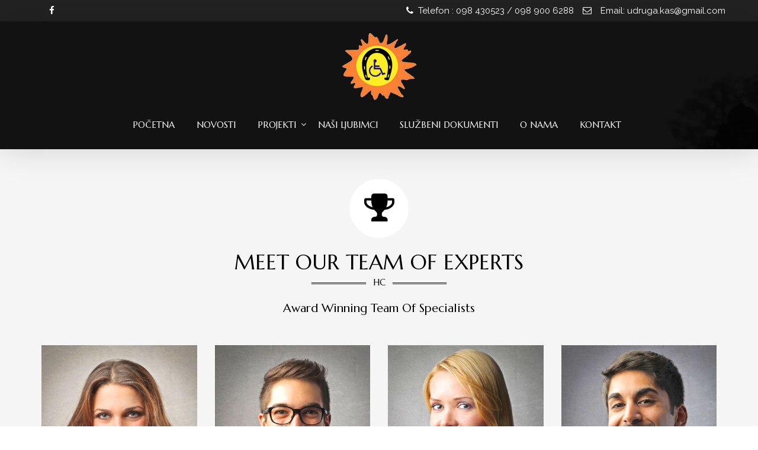

--- FILE ---
content_type: text/html; charset=UTF-8
request_url: https://www.kas-sisak.hr/about-us-3/
body_size: 13574
content:
<!DOCTYPE html>
<!--[if lt IE 7]>      <html class="no-js lt-ie9 lt-ie8 lt-ie7" lang="hr"> <![endif]-->
<!--[if IE 7]>         <html class="no-js lt-ie9 lt-ie8" lang="hr"> <![endif]-->
<!--[if IE 8]>         <html class="no-js lt-ie9" lang="hr"> <![endif]-->
<!--[if gt IE 8]><!--> <html class="no-js" lang="hr"> <!--<![endif]-->
<head>
<meta charset="UTF-8">
<meta name="viewport" content="width=device-width, initial-scale=1">
<meta http-equiv="X-UA-Compatible" content="IE=edge">
<title>Team &#8211; Udruga KAS Sisak</title>
<meta name='robots' content='max-image-preview:large' />
<link rel='dns-prefetch' href='//fonts.googleapis.com' />
<link rel='preconnect' href='https://fonts.gstatic.com' crossorigin />
<link rel="alternate" type="application/rss+xml" title="Udruga KAS Sisak &raquo; Kanal" href="https://www.kas-sisak.hr/feed/" />
<link rel="alternate" type="application/rss+xml" title="Udruga KAS Sisak &raquo; Kanal komentara" href="https://www.kas-sisak.hr/comments/feed/" />
<link rel="alternate" type="application/rss+xml" title="Udruga KAS Sisak &raquo; Team Kanal komentara" href="https://www.kas-sisak.hr/about-us-3/feed/" />
<link rel="alternate" title="oEmbed (JSON)" type="application/json+oembed" href="https://www.kas-sisak.hr/wp-json/oembed/1.0/embed?url=https%3A%2F%2Fwww.kas-sisak.hr%2Fabout-us-3%2F" />
<link rel="alternate" title="oEmbed (XML)" type="text/xml+oembed" href="https://www.kas-sisak.hr/wp-json/oembed/1.0/embed?url=https%3A%2F%2Fwww.kas-sisak.hr%2Fabout-us-3%2F&#038;format=xml" />
<style id='wp-img-auto-sizes-contain-inline-css' type='text/css'>
img:is([sizes=auto i],[sizes^="auto," i]){contain-intrinsic-size:3000px 1500px}
/*# sourceURL=wp-img-auto-sizes-contain-inline-css */
</style>
<style id='wp-emoji-styles-inline-css' type='text/css'>

	img.wp-smiley, img.emoji {
		display: inline !important;
		border: none !important;
		box-shadow: none !important;
		height: 1em !important;
		width: 1em !important;
		margin: 0 0.07em !important;
		vertical-align: -0.1em !important;
		background: none !important;
		padding: 0 !important;
	}
/*# sourceURL=wp-emoji-styles-inline-css */
</style>
<style id='wp-block-library-inline-css' type='text/css'>
:root{--wp-block-synced-color:#7a00df;--wp-block-synced-color--rgb:122,0,223;--wp-bound-block-color:var(--wp-block-synced-color);--wp-editor-canvas-background:#ddd;--wp-admin-theme-color:#007cba;--wp-admin-theme-color--rgb:0,124,186;--wp-admin-theme-color-darker-10:#006ba1;--wp-admin-theme-color-darker-10--rgb:0,107,160.5;--wp-admin-theme-color-darker-20:#005a87;--wp-admin-theme-color-darker-20--rgb:0,90,135;--wp-admin-border-width-focus:2px}@media (min-resolution:192dpi){:root{--wp-admin-border-width-focus:1.5px}}.wp-element-button{cursor:pointer}:root .has-very-light-gray-background-color{background-color:#eee}:root .has-very-dark-gray-background-color{background-color:#313131}:root .has-very-light-gray-color{color:#eee}:root .has-very-dark-gray-color{color:#313131}:root .has-vivid-green-cyan-to-vivid-cyan-blue-gradient-background{background:linear-gradient(135deg,#00d084,#0693e3)}:root .has-purple-crush-gradient-background{background:linear-gradient(135deg,#34e2e4,#4721fb 50%,#ab1dfe)}:root .has-hazy-dawn-gradient-background{background:linear-gradient(135deg,#faaca8,#dad0ec)}:root .has-subdued-olive-gradient-background{background:linear-gradient(135deg,#fafae1,#67a671)}:root .has-atomic-cream-gradient-background{background:linear-gradient(135deg,#fdd79a,#004a59)}:root .has-nightshade-gradient-background{background:linear-gradient(135deg,#330968,#31cdcf)}:root .has-midnight-gradient-background{background:linear-gradient(135deg,#020381,#2874fc)}:root{--wp--preset--font-size--normal:16px;--wp--preset--font-size--huge:42px}.has-regular-font-size{font-size:1em}.has-larger-font-size{font-size:2.625em}.has-normal-font-size{font-size:var(--wp--preset--font-size--normal)}.has-huge-font-size{font-size:var(--wp--preset--font-size--huge)}.has-text-align-center{text-align:center}.has-text-align-left{text-align:left}.has-text-align-right{text-align:right}.has-fit-text{white-space:nowrap!important}#end-resizable-editor-section{display:none}.aligncenter{clear:both}.items-justified-left{justify-content:flex-start}.items-justified-center{justify-content:center}.items-justified-right{justify-content:flex-end}.items-justified-space-between{justify-content:space-between}.screen-reader-text{border:0;clip-path:inset(50%);height:1px;margin:-1px;overflow:hidden;padding:0;position:absolute;width:1px;word-wrap:normal!important}.screen-reader-text:focus{background-color:#ddd;clip-path:none;color:#444;display:block;font-size:1em;height:auto;left:5px;line-height:normal;padding:15px 23px 14px;text-decoration:none;top:5px;width:auto;z-index:100000}html :where(.has-border-color){border-style:solid}html :where([style*=border-top-color]){border-top-style:solid}html :where([style*=border-right-color]){border-right-style:solid}html :where([style*=border-bottom-color]){border-bottom-style:solid}html :where([style*=border-left-color]){border-left-style:solid}html :where([style*=border-width]){border-style:solid}html :where([style*=border-top-width]){border-top-style:solid}html :where([style*=border-right-width]){border-right-style:solid}html :where([style*=border-bottom-width]){border-bottom-style:solid}html :where([style*=border-left-width]){border-left-style:solid}html :where(img[class*=wp-image-]){height:auto;max-width:100%}:where(figure){margin:0 0 1em}html :where(.is-position-sticky){--wp-admin--admin-bar--position-offset:var(--wp-admin--admin-bar--height,0px)}@media screen and (max-width:600px){html :where(.is-position-sticky){--wp-admin--admin-bar--position-offset:0px}}

/*# sourceURL=wp-block-library-inline-css */
</style><style id='global-styles-inline-css' type='text/css'>
:root{--wp--preset--aspect-ratio--square: 1;--wp--preset--aspect-ratio--4-3: 4/3;--wp--preset--aspect-ratio--3-4: 3/4;--wp--preset--aspect-ratio--3-2: 3/2;--wp--preset--aspect-ratio--2-3: 2/3;--wp--preset--aspect-ratio--16-9: 16/9;--wp--preset--aspect-ratio--9-16: 9/16;--wp--preset--color--black: #000000;--wp--preset--color--cyan-bluish-gray: #abb8c3;--wp--preset--color--white: #FFF;--wp--preset--color--pale-pink: #f78da7;--wp--preset--color--vivid-red: #cf2e2e;--wp--preset--color--luminous-vivid-orange: #ff6900;--wp--preset--color--luminous-vivid-amber: #fcb900;--wp--preset--color--light-green-cyan: #7bdcb5;--wp--preset--color--vivid-green-cyan: #00d084;--wp--preset--color--pale-cyan-blue: #8ed1fc;--wp--preset--color--vivid-cyan-blue: #0693e3;--wp--preset--color--vivid-purple: #9b51e0;--wp--preset--color--gold: #B89F5C;--wp--preset--color--dark-gray: #111;--wp--preset--color--light-gray: #767676;--wp--preset--gradient--vivid-cyan-blue-to-vivid-purple: linear-gradient(135deg,rgb(6,147,227) 0%,rgb(155,81,224) 100%);--wp--preset--gradient--light-green-cyan-to-vivid-green-cyan: linear-gradient(135deg,rgb(122,220,180) 0%,rgb(0,208,130) 100%);--wp--preset--gradient--luminous-vivid-amber-to-luminous-vivid-orange: linear-gradient(135deg,rgb(252,185,0) 0%,rgb(255,105,0) 100%);--wp--preset--gradient--luminous-vivid-orange-to-vivid-red: linear-gradient(135deg,rgb(255,105,0) 0%,rgb(207,46,46) 100%);--wp--preset--gradient--very-light-gray-to-cyan-bluish-gray: linear-gradient(135deg,rgb(238,238,238) 0%,rgb(169,184,195) 100%);--wp--preset--gradient--cool-to-warm-spectrum: linear-gradient(135deg,rgb(74,234,220) 0%,rgb(151,120,209) 20%,rgb(207,42,186) 40%,rgb(238,44,130) 60%,rgb(251,105,98) 80%,rgb(254,248,76) 100%);--wp--preset--gradient--blush-light-purple: linear-gradient(135deg,rgb(255,206,236) 0%,rgb(152,150,240) 100%);--wp--preset--gradient--blush-bordeaux: linear-gradient(135deg,rgb(254,205,165) 0%,rgb(254,45,45) 50%,rgb(107,0,62) 100%);--wp--preset--gradient--luminous-dusk: linear-gradient(135deg,rgb(255,203,112) 0%,rgb(199,81,192) 50%,rgb(65,88,208) 100%);--wp--preset--gradient--pale-ocean: linear-gradient(135deg,rgb(255,245,203) 0%,rgb(182,227,212) 50%,rgb(51,167,181) 100%);--wp--preset--gradient--electric-grass: linear-gradient(135deg,rgb(202,248,128) 0%,rgb(113,206,126) 100%);--wp--preset--gradient--midnight: linear-gradient(135deg,rgb(2,3,129) 0%,rgb(40,116,252) 100%);--wp--preset--font-size--small: 13px;--wp--preset--font-size--medium: 20px;--wp--preset--font-size--large: 36px;--wp--preset--font-size--x-large: 42px;--wp--preset--spacing--20: 0.44rem;--wp--preset--spacing--30: 0.67rem;--wp--preset--spacing--40: 1rem;--wp--preset--spacing--50: 1.5rem;--wp--preset--spacing--60: 2.25rem;--wp--preset--spacing--70: 3.38rem;--wp--preset--spacing--80: 5.06rem;--wp--preset--shadow--natural: 6px 6px 9px rgba(0, 0, 0, 0.2);--wp--preset--shadow--deep: 12px 12px 50px rgba(0, 0, 0, 0.4);--wp--preset--shadow--sharp: 6px 6px 0px rgba(0, 0, 0, 0.2);--wp--preset--shadow--outlined: 6px 6px 0px -3px rgb(255, 255, 255), 6px 6px rgb(0, 0, 0);--wp--preset--shadow--crisp: 6px 6px 0px rgb(0, 0, 0);}:where(.is-layout-flex){gap: 0.5em;}:where(.is-layout-grid){gap: 0.5em;}body .is-layout-flex{display: flex;}.is-layout-flex{flex-wrap: wrap;align-items: center;}.is-layout-flex > :is(*, div){margin: 0;}body .is-layout-grid{display: grid;}.is-layout-grid > :is(*, div){margin: 0;}:where(.wp-block-columns.is-layout-flex){gap: 2em;}:where(.wp-block-columns.is-layout-grid){gap: 2em;}:where(.wp-block-post-template.is-layout-flex){gap: 1.25em;}:where(.wp-block-post-template.is-layout-grid){gap: 1.25em;}.has-black-color{color: var(--wp--preset--color--black) !important;}.has-cyan-bluish-gray-color{color: var(--wp--preset--color--cyan-bluish-gray) !important;}.has-white-color{color: var(--wp--preset--color--white) !important;}.has-pale-pink-color{color: var(--wp--preset--color--pale-pink) !important;}.has-vivid-red-color{color: var(--wp--preset--color--vivid-red) !important;}.has-luminous-vivid-orange-color{color: var(--wp--preset--color--luminous-vivid-orange) !important;}.has-luminous-vivid-amber-color{color: var(--wp--preset--color--luminous-vivid-amber) !important;}.has-light-green-cyan-color{color: var(--wp--preset--color--light-green-cyan) !important;}.has-vivid-green-cyan-color{color: var(--wp--preset--color--vivid-green-cyan) !important;}.has-pale-cyan-blue-color{color: var(--wp--preset--color--pale-cyan-blue) !important;}.has-vivid-cyan-blue-color{color: var(--wp--preset--color--vivid-cyan-blue) !important;}.has-vivid-purple-color{color: var(--wp--preset--color--vivid-purple) !important;}.has-black-background-color{background-color: var(--wp--preset--color--black) !important;}.has-cyan-bluish-gray-background-color{background-color: var(--wp--preset--color--cyan-bluish-gray) !important;}.has-white-background-color{background-color: var(--wp--preset--color--white) !important;}.has-pale-pink-background-color{background-color: var(--wp--preset--color--pale-pink) !important;}.has-vivid-red-background-color{background-color: var(--wp--preset--color--vivid-red) !important;}.has-luminous-vivid-orange-background-color{background-color: var(--wp--preset--color--luminous-vivid-orange) !important;}.has-luminous-vivid-amber-background-color{background-color: var(--wp--preset--color--luminous-vivid-amber) !important;}.has-light-green-cyan-background-color{background-color: var(--wp--preset--color--light-green-cyan) !important;}.has-vivid-green-cyan-background-color{background-color: var(--wp--preset--color--vivid-green-cyan) !important;}.has-pale-cyan-blue-background-color{background-color: var(--wp--preset--color--pale-cyan-blue) !important;}.has-vivid-cyan-blue-background-color{background-color: var(--wp--preset--color--vivid-cyan-blue) !important;}.has-vivid-purple-background-color{background-color: var(--wp--preset--color--vivid-purple) !important;}.has-black-border-color{border-color: var(--wp--preset--color--black) !important;}.has-cyan-bluish-gray-border-color{border-color: var(--wp--preset--color--cyan-bluish-gray) !important;}.has-white-border-color{border-color: var(--wp--preset--color--white) !important;}.has-pale-pink-border-color{border-color: var(--wp--preset--color--pale-pink) !important;}.has-vivid-red-border-color{border-color: var(--wp--preset--color--vivid-red) !important;}.has-luminous-vivid-orange-border-color{border-color: var(--wp--preset--color--luminous-vivid-orange) !important;}.has-luminous-vivid-amber-border-color{border-color: var(--wp--preset--color--luminous-vivid-amber) !important;}.has-light-green-cyan-border-color{border-color: var(--wp--preset--color--light-green-cyan) !important;}.has-vivid-green-cyan-border-color{border-color: var(--wp--preset--color--vivid-green-cyan) !important;}.has-pale-cyan-blue-border-color{border-color: var(--wp--preset--color--pale-cyan-blue) !important;}.has-vivid-cyan-blue-border-color{border-color: var(--wp--preset--color--vivid-cyan-blue) !important;}.has-vivid-purple-border-color{border-color: var(--wp--preset--color--vivid-purple) !important;}.has-vivid-cyan-blue-to-vivid-purple-gradient-background{background: var(--wp--preset--gradient--vivid-cyan-blue-to-vivid-purple) !important;}.has-light-green-cyan-to-vivid-green-cyan-gradient-background{background: var(--wp--preset--gradient--light-green-cyan-to-vivid-green-cyan) !important;}.has-luminous-vivid-amber-to-luminous-vivid-orange-gradient-background{background: var(--wp--preset--gradient--luminous-vivid-amber-to-luminous-vivid-orange) !important;}.has-luminous-vivid-orange-to-vivid-red-gradient-background{background: var(--wp--preset--gradient--luminous-vivid-orange-to-vivid-red) !important;}.has-very-light-gray-to-cyan-bluish-gray-gradient-background{background: var(--wp--preset--gradient--very-light-gray-to-cyan-bluish-gray) !important;}.has-cool-to-warm-spectrum-gradient-background{background: var(--wp--preset--gradient--cool-to-warm-spectrum) !important;}.has-blush-light-purple-gradient-background{background: var(--wp--preset--gradient--blush-light-purple) !important;}.has-blush-bordeaux-gradient-background{background: var(--wp--preset--gradient--blush-bordeaux) !important;}.has-luminous-dusk-gradient-background{background: var(--wp--preset--gradient--luminous-dusk) !important;}.has-pale-ocean-gradient-background{background: var(--wp--preset--gradient--pale-ocean) !important;}.has-electric-grass-gradient-background{background: var(--wp--preset--gradient--electric-grass) !important;}.has-midnight-gradient-background{background: var(--wp--preset--gradient--midnight) !important;}.has-small-font-size{font-size: var(--wp--preset--font-size--small) !important;}.has-medium-font-size{font-size: var(--wp--preset--font-size--medium) !important;}.has-large-font-size{font-size: var(--wp--preset--font-size--large) !important;}.has-x-large-font-size{font-size: var(--wp--preset--font-size--x-large) !important;}
/*# sourceURL=global-styles-inline-css */
</style>

<style id='classic-theme-styles-inline-css' type='text/css'>
/*! This file is auto-generated */
.wp-block-button__link{color:#fff;background-color:#32373c;border-radius:9999px;box-shadow:none;text-decoration:none;padding:calc(.667em + 2px) calc(1.333em + 2px);font-size:1.125em}.wp-block-file__button{background:#32373c;color:#fff;text-decoration:none}
/*# sourceURL=/wp-includes/css/classic-themes.min.css */
</style>
<link rel='stylesheet' id='js_composer_front-css' href='https://www.kas-sisak.hr/wp-content/plugins/js_composer/assets/css/js_composer.min.css?ver=8.7' type='text/css' media='all' />
<link rel='stylesheet' id='horseclub_bootstrap-css' href='https://www.kas-sisak.hr/wp-content/themes/horseclub/assets/css/bootstrap.css' type='text/css' media='all' />
<link rel='stylesheet' id='horseclub_theme-css' href='https://www.kas-sisak.hr/wp-content/themes/horseclub/assets/css/horseclub.css?ver=1.0' type='text/css' media='all' />
<link rel='stylesheet' id='horsclub_child-css' href='https://www.kas-sisak.hr/wp-content/themes/horseclub-child/style.css' type='text/css' media='all' />
<link rel='stylesheet' id='horseclub_theme-custom-css' href='https://www.kas-sisak.hr/wp-content/themes/horseclub-child/custom-skin.css' type='text/css' media='all' />
<link rel="preload" as="style" href="https://fonts.googleapis.com/css?family=Marcellus:400%7CRaleway:400&#038;subset=latin&#038;display=swap&#038;ver=1698575654" /><link rel="stylesheet" href="https://fonts.googleapis.com/css?family=Marcellus:400%7CRaleway:400&#038;subset=latin&#038;display=swap&#038;ver=1698575654" media="print" onload="this.media='all'"><noscript><link rel="stylesheet" href="https://fonts.googleapis.com/css?family=Marcellus:400%7CRaleway:400&#038;subset=latin&#038;display=swap&#038;ver=1698575654" /></noscript><link rel='stylesheet' id='horseclub-style-css' href='https://www.kas-sisak.hr/wp-content/themes/horseclub-child/style.css?ver=6.9' type='text/css' media='all' />
<style id='horseclub-style-inline-css' type='text/css'>
#logo {margin-top:10px;}.topclass.topclass-shrink #logo #uplogo img {margin-top:12px;}#logo {padding-bottom:0px;}#logo {margin-left:0px;}.normal.light .topclass{background:rgba(0, 0, 0, 0.6) !important;}@media (min-width: 1025px) {.topclass{background-image:url(http://www.kas-sisak.hr/wp-content/uploads/2015/12/headhc.jpg) !important}}.sf-menu ul, #up_topbar #nav-main ul > li.up-megamenu > ul.sf-dropdown-menu, #up_topbar .widget_shopping_cart_content {background-color: !important;}#logo {margin-right:0px;}.topclass{background-color:#2A2A2A!important;}.normal .topclass.topclass-shrink {background:rgba(0, 0, 0, 0.8) !important;}.topbarmenu ul li.menu_icon a i {font-size:15px;}#nav-main, .search_menu, .shop_icon, .popup_menuo {margin-top:0px;}#nav-main ul.sf-menu li.current_page_item>a {color:#B89F5C !important;}.topclass-shrink #nav-main ul.sf-menu a {color: !important;}.topclass.topclass-shrink #nav-main, .topclass.topclass-shrink .shop_icon, .topclass.topclass-shrink .search_menu, .topclass.topclass-shrink .popup_menuo {margin-top:0px;}.top-bar-section {background:#222222;}.topbarmenu ul li {margin-right:17px;}ul.sf-dropdown-menu{margin-top:0px !important;}.megabg_2 ul {background-image:url(http://www.kas-sisak.hr/wp-content/uploads/2015/11/layouts2.jpg) !important; }.spinner,.spinner.sp_2>div,.cube1,.cube2,.spinner.sp_4>div{background-color:#222222;}.topbarmenu ul li {font-family:Marcellus;}.mobileclass {background:#222222    ;}.search_menu i,.shop_icon a, .search_menu i {color:#FFFFFF !important;}.nav-trigger-case .up-menu-icon i {color:#FFFFFF !important;}#toggle-menu span {background:#FFFFFF !important;} @media (max-width: 1025px) {#logo .up-logo {display: none;} #logo .retina-logo {display: block;}}h3,.text.space{letter-spacing: 2px;}
#tribe-events-content .tribe-events-calendar div[id*=tribe-events-event-] h3.tribe-events-month-event-title {
    font-family: inherit !important;}
    .up_latest_post_date{display: none}
    .postcommentscount{display: none}
    .more_post{display: none}
/*# sourceURL=horseclub-style-inline-css */
</style>
<script type="text/javascript" src="https://www.kas-sisak.hr/wp-includes/js/jquery/jquery.min.js?ver=3.7.1" id="jquery-core-js"></script>
<script type="text/javascript" src="https://www.kas-sisak.hr/wp-includes/js/jquery/jquery-migrate.min.js?ver=3.4.1" id="jquery-migrate-js"></script>
<script></script><link rel="https://api.w.org/" href="https://www.kas-sisak.hr/wp-json/" /><link rel="alternate" title="JSON" type="application/json" href="https://www.kas-sisak.hr/wp-json/wp/v2/pages/500" /><link rel="EditURI" type="application/rsd+xml" title="RSD" href="https://www.kas-sisak.hr/xmlrpc.php?rsd" />
<meta name="generator" content="WordPress 6.9" />
<link rel="canonical" href="https://www.kas-sisak.hr/about-us-3/" />
<link rel='shortlink' href='https://www.kas-sisak.hr/?p=500' />
<meta name="generator" content="Redux 4.5.10" /><meta name="cdp-version" content="1.5.0" /><meta name="generator" content="Powered by WPBakery Page Builder - drag and drop page builder for WordPress."/>
<meta name="generator" content="Powered by Slider Revolution 6.6.20 - responsive, Mobile-Friendly Slider Plugin for WordPress with comfortable drag and drop interface." />
<script>function setREVStartSize(e){
			//window.requestAnimationFrame(function() {
				window.RSIW = window.RSIW===undefined ? window.innerWidth : window.RSIW;
				window.RSIH = window.RSIH===undefined ? window.innerHeight : window.RSIH;
				try {
					var pw = document.getElementById(e.c).parentNode.offsetWidth,
						newh;
					pw = pw===0 || isNaN(pw) || (e.l=="fullwidth" || e.layout=="fullwidth") ? window.RSIW : pw;
					e.tabw = e.tabw===undefined ? 0 : parseInt(e.tabw);
					e.thumbw = e.thumbw===undefined ? 0 : parseInt(e.thumbw);
					e.tabh = e.tabh===undefined ? 0 : parseInt(e.tabh);
					e.thumbh = e.thumbh===undefined ? 0 : parseInt(e.thumbh);
					e.tabhide = e.tabhide===undefined ? 0 : parseInt(e.tabhide);
					e.thumbhide = e.thumbhide===undefined ? 0 : parseInt(e.thumbhide);
					e.mh = e.mh===undefined || e.mh=="" || e.mh==="auto" ? 0 : parseInt(e.mh,0);
					if(e.layout==="fullscreen" || e.l==="fullscreen")
						newh = Math.max(e.mh,window.RSIH);
					else{
						e.gw = Array.isArray(e.gw) ? e.gw : [e.gw];
						for (var i in e.rl) if (e.gw[i]===undefined || e.gw[i]===0) e.gw[i] = e.gw[i-1];
						e.gh = e.el===undefined || e.el==="" || (Array.isArray(e.el) && e.el.length==0)? e.gh : e.el;
						e.gh = Array.isArray(e.gh) ? e.gh : [e.gh];
						for (var i in e.rl) if (e.gh[i]===undefined || e.gh[i]===0) e.gh[i] = e.gh[i-1];
											
						var nl = new Array(e.rl.length),
							ix = 0,
							sl;
						e.tabw = e.tabhide>=pw ? 0 : e.tabw;
						e.thumbw = e.thumbhide>=pw ? 0 : e.thumbw;
						e.tabh = e.tabhide>=pw ? 0 : e.tabh;
						e.thumbh = e.thumbhide>=pw ? 0 : e.thumbh;
						for (var i in e.rl) nl[i] = e.rl[i]<window.RSIW ? 0 : e.rl[i];
						sl = nl[0];
						for (var i in nl) if (sl>nl[i] && nl[i]>0) { sl = nl[i]; ix=i;}
						var m = pw>(e.gw[ix]+e.tabw+e.thumbw) ? 1 : (pw-(e.tabw+e.thumbw)) / (e.gw[ix]);
						newh =  (e.gh[ix] * m) + (e.tabh + e.thumbh);
					}
					var el = document.getElementById(e.c);
					if (el!==null && el) el.style.height = newh+"px";
					el = document.getElementById(e.c+"_wrapper");
					if (el!==null && el) {
						el.style.height = newh+"px";
						el.style.display = "block";
					}
				} catch(e){
					console.log("Failure at Presize of Slider:" + e)
				}
			//});
		  };</script>
<style id="horseclub_usefulpi-dynamic-css" title="dynamic-css" class="redux-options-output">header #logo a.brand,.logofont{font-family:Marcellus;line-height:40px;font-weight:400;font-style:normal;font-size:32px;}h1{font-family:Marcellus;line-height:50px;font-weight:400;font-style:normal;color:#000000;font-size:40px;}h2{font-family:Marcellus;line-height:43px;font-weight:400;font-style:normal;color:#000000;font-size:35px;}h3{font-family:Marcellus;line-height:30px;font-weight:400;font-style:normal;color:#000000;font-size:20px;}h4{font-family:Marcellus;line-height:25px;font-weight:400;font-style:normal;color:#000000;font-size:20px;}h5{font-family:Marcellus;line-height:24px;font-weight:400;font-style:normal;color:#000000;font-size:17px;}h6{font-family:Marcellus;line-height:20px;font-weight:400;font-style:normal;font-size:15px;}body{font-family:Raleway;line-height:24px;font-weight:400;font-style:normal;color:#000000;font-size:15px;}#nav-main ul.sf-menu a{font-family:Marcellus;font-weight:400;font-style:normal;color:#ffffff;font-size:15px;}.nav-inner .up-mobnav, .up-mobile-nav .nav-inner li a,.nav-trigger-case{font-family:Marcellus;line-height:20px;font-weight:400;font-style:normal;font-size:16px;}</style><style type="text/css" data-type="vc_shortcodes-custom-css">.vc_custom_1447148184636{padding-top: 40px !important;padding-bottom: 50px !important;background-color: #f5f5f5 !important;}.vc_custom_1448527024535{background-color: #f5f5f5 !important;}.vc_custom_1447147951845{padding-top: 40px !important;padding-bottom: 40px !important;background-color: #f5f5f5 !important;}.vc_custom_1448527168951{padding-top: 40px !important;padding-bottom: 80px !important;}.vc_custom_1448527518880{padding-top: 40px !important;background-color: #f5f5f5 !important;}.vc_custom_1448527531566{padding-bottom: 40px !important;background-color: #f5f5f5 !important;}.vc_custom_1448526965827{padding-bottom: 10px !important;}.vc_custom_1448526977499{padding-top: 20px !important;}.vc_custom_1448527404227{padding-top: 20px !important;padding-bottom: 15px !important;}.vc_custom_1414408900346{padding-bottom: 20px !important;}.vc_custom_1410173560834{padding-bottom: 20px !important;}.vc_custom_1410174626338{padding-bottom: 40px !important;}.vc_custom_1448527416187{padding-top: 20px !important;padding-bottom: 15px !important;}.vc_custom_1414408921267{padding-bottom: 20px !important;}.vc_custom_1410173783559{padding-bottom: 20px !important;}.vc_custom_1410174666221{padding-bottom: 40px !important;}.vc_custom_1448527423248{padding-top: 20px !important;padding-bottom: 15px !important;}.vc_custom_1448526740420{padding-bottom: 20px !important;}.vc_custom_1410173805233{padding-bottom: 20px !important;}.vc_custom_1410174673610{padding-bottom: 40px !important;}.vc_custom_1448527430482{padding-top: 20px !important;padding-bottom: 15px !important;}.vc_custom_1448526754834{padding-bottom: 20px !important;}.vc_custom_1410173560834{padding-bottom: 20px !important;}.vc_custom_1410174679841{padding-bottom: 40px !important;}.vc_custom_1448527437525{padding-top: 20px !important;padding-bottom: 10px !important;}.vc_custom_1448526769587{padding-bottom: 20px !important;}.vc_custom_1410173560834{padding-bottom: 20px !important;}.vc_custom_1410174607255{padding-bottom: 40px !important;}.vc_custom_1448527444858{padding-top: 20px !important;padding-bottom: 10px !important;}.vc_custom_1448526784372{padding-bottom: 20px !important;}.vc_custom_1410173783559{padding-bottom: 20px !important;}.vc_custom_1410174687872{padding-bottom: 40px !important;}.vc_custom_1448527451644{padding-top: 20px !important;padding-bottom: 10px !important;}.vc_custom_1448526800660{padding-bottom: 20px !important;}.vc_custom_1410173805233{padding-bottom: 20px !important;}.vc_custom_1410174693666{padding-bottom: 40px !important;}.vc_custom_1448527457524{padding-top: 20px !important;padding-bottom: 10px !important;}.vc_custom_1448526817667{padding-bottom: 20px !important;}.vc_custom_1410173783559{padding-bottom: 20px !important;}.vc_custom_1410174693666{padding-bottom: 40px !important;}.vc_custom_1448527274001{background-color: #f5f5f5 !important;}.vc_custom_1448527180971{padding-bottom: 50px !important;}.vc_custom_1448547047431{padding-top: 10px !important;}.vc_custom_1448527055000{padding-bottom: 20px !important;}.vc_custom_1448527120374{padding-top: 20px !important;padding-bottom: 20px !important;}</style><noscript><style> .wpb_animate_when_almost_visible { opacity: 1; }</style></noscript><link rel='stylesheet' id='vc_tta_style-css' href='https://www.kas-sisak.hr/wp-content/plugins/js_composer/assets/css/js_composer_tta.min.css?ver=8.7' type='text/css' media='all' />
<link rel='stylesheet' id='rs-plugin-settings-css' href='https://www.kas-sisak.hr/wp-content/plugins/revslider/public/assets/css/rs6.css?ver=6.6.20' type='text/css' media='all' />
<style id='rs-plugin-settings-inline-css' type='text/css'>
#rs-demo-id {}
/*# sourceURL=rs-plugin-settings-inline-css */
</style>
</head><body class="wp-singular page-template page-template-page-fullwidth page-template-page-fullwidth-php page page-id-500 wp-theme-horseclub wp-child-theme-horseclub-child wide  about-us-3 wpb-js-composer js-comp-ver-8.7 vc_responsive">
		
<div id="loader" class="white_pre">
  <div id="up_status"> 
  <div class="preloader-img">
     </div>
  
	  
	 
				 <div class="preloader-up">
            <div class="spinner sp_2">
      <div class="rect1"></div>
  <div class="rect2"></div>
  <div class="rect3"></div>
  <div class="rect4"></div>
  <div class="rect5"></div>
            </div>
        </div> 
	   

 	

 	  

  </div>
</div>
<div id="wrapper" class="container">
 
   
 
 <!-- Search Nav Form -->
 <header class="normal  dark">

    <div class="top-bar-section">
 <div class="container tbs"> 
<div class="col-md-6 top_bar_left"> 
        <span class="shortcode_icon " ><a href="https://www.facebook.com/Udrugakassisak"  style="color:#fff;font-size:15px;"><i class="fa fa-facebook"></i></a></span>    	</div>
<div class="col-md-6 top_bar_right"> 
        <span style="color: #fff;"><i class="fa fa-phone fa-fw" aria-hidden="true"></i><span style="color: #ffffff;"> Telefon : 098 430523 / 098 900 6288</span><span class="shortcode_icon " ><a href="mailto:udruga.kas@gmail.com"  style="color:#FFFFFF;font-size:;"><i class="fa fa-envelope-o fa-fw"></i></a></span><span style="color: #ffffff;">Email: udruga.kas@gmail.com </span></span>    	</div>
</div>
</div><!-- Top Bar end -->	
 	

 	
     <div id="up_topbar" class="topclass  enable_sticky">

	

 <div class="container">
 <div class="row">
 <div class="col-md-12 topnav-left centar">
 <div class="topbarmenu clearfix">
 <div id="logo" class="logocase">
 <a class="brand logofont" href="https://www.kas-sisak.hr/">
  <div id="uplogo">
 <img src="http://www.kas-sisak.hr/wp-content/uploads/2021/02/logo-kas-mali.png" alt="Udruga KAS Sisak" class="up-logo " />

    <img src="http://www.kas-sisak.hr/wp-content/uploads/2021/02/logo-kas-retina.png" class="retina-logo" alt="Udruga KAS Sisak" />  </div>
  </a>                      
 </div> <!-- logo span end -->
 </div>
 </div>
 <!-- topnav left center end -->
 <div class="navcenter">
 	
   <div class="topnav-right">
 <div class="topbarmenu clearfix">
 <nav id="nav-main" class="clearfix" role="navigation">
 <div class="menu-main-menu-container"><ul id="menu-main-menu" class="sf-menu"><li id="menu-item-5104" class="menu-item menu-item-type-post_type menu-item-object-page menu-item-home menu-item-5104"><a title="Početna" href="https://www.kas-sisak.hr/">Početna</a></li>
<li id="menu-item-5689" class="menu-item menu-item-type-post_type menu-item-object-page menu-item-5689"><a title="Novosti" href="https://www.kas-sisak.hr/novosti/">Novosti</a></li>
<li id="menu-item-5154" class="menu-item menu-item-type-custom menu-item-object-custom menu-item-has-children menu-item-5154 sf-dropdown"><a title="Projekti" href="#" class="dropdown-toggle" aria-haspopup="false">Projekti</a>
<ul role="menu" class=" sf-dropdown-menu">
	<li id="menu-item-6447" class="menu-item menu-item-type-post_type menu-item-object-page menu-item-6447"><a title="Zaželi u KAS-u" href="https://www.kas-sisak.hr/zazeli-u-kas-u-2/">Zaželi u KAS-u</a></li>
	<li id="menu-item-6450" class="menu-item menu-item-type-post_type menu-item-object-page menu-item-6450"><a title="Zajedno u KAS-u" href="https://www.kas-sisak.hr/zajedno-u-kas-u-2/">Zajedno u KAS-u</a></li>
	<li id="menu-item-6455" class="menu-item menu-item-type-post_type menu-item-object-page menu-item-6455"><a title="Institucionalna podrška za stabilizaciju i razvoj Udruge" href="https://www.kas-sisak.hr/sportske-aktivnosti-mladih-u-kas-u-2/">Institucionalna podrška za stabilizaciju i razvoj Udruge</a></li>
	<li id="menu-item-6460" class="menu-item menu-item-type-post_type menu-item-object-page menu-item-6460"><a title="RTL pomaže djeci" href="https://www.kas-sisak.hr/drustveno-koristan-rad-za-opce-dobro-2/">RTL pomaže djeci</a></li>
	<li id="menu-item-6444" class="menu-item menu-item-type-custom menu-item-object-custom menu-item-has-children menu-item-6444 sf-dropdown"><a title="ARHIVA" href="#">ARHIVA</a>
	<ul role="menu" class=" sf-dropdown-menu">
		<li id="menu-item-6157" class="menu-item menu-item-type-post_type menu-item-object-page menu-item-6157"><a title="KASOM U BUDUĆNOST" href="https://www.kas-sisak.hr/kasom-u-buducnost/">KASOM U BUDUĆNOST</a></li>
		<li id="menu-item-5655" class="menu-item menu-item-type-post_type menu-item-object-page menu-item-5655"><a title="Ispunjen život" href="https://www.kas-sisak.hr/ispunjen-zivot/">Ispunjen život</a></li>
		<li id="menu-item-5654" class="menu-item menu-item-type-post_type menu-item-object-page menu-item-5654"><a title="Godine nisu važne" href="https://www.kas-sisak.hr/godine-nisu-vazne/">Godine nisu važne</a></li>
		<li id="menu-item-5869" class="menu-item menu-item-type-post_type menu-item-object-page menu-item-5869"><a title="Zaželi u KAS-u" href="https://www.kas-sisak.hr/zazeli-u-kas-u/">Zaželi u KAS-u</a></li>
		<li id="menu-item-5868" class="menu-item menu-item-type-post_type menu-item-object-page menu-item-5868"><a title="Zajedno u KAS-u" href="https://www.kas-sisak.hr/zajedno-u-kas-u/">Zajedno u KAS-u</a></li>
		<li id="menu-item-5867" class="menu-item menu-item-type-post_type menu-item-object-page menu-item-5867"><a title="Psihološka pomoć roditeljima u prevladavanju stresa uzrokovanog potresom" href="https://www.kas-sisak.hr/psiholoska-pomoc-roditeljima-u-prevladavanju-stresa-uzrokovanog-potresom/">Psihološka pomoć roditeljima u prevladavanju stresa uzrokovanog potresom</a></li>
		<li id="menu-item-6073" class="menu-item menu-item-type-post_type menu-item-object-page menu-item-6073"><a title="Sportske aktivnosti mladih u KAS-u" href="https://www.kas-sisak.hr/sportske-aktivnosti-mladih-u-kas-u/">Sportske aktivnosti mladih u KAS-u</a></li>
		<li id="menu-item-5865" class="menu-item menu-item-type-post_type menu-item-object-page menu-item-5865"><a title="Program javnih radova" href="https://www.kas-sisak.hr/program-javnih-radova/">Program javnih radova</a></li>
		<li id="menu-item-5864" class="menu-item menu-item-type-post_type menu-item-object-page menu-item-5864"><a title="Zavod za vještačenje" href="https://www.kas-sisak.hr/zavod-za-vjestacenje/">Zavod za vještačenje</a></li>
		<li id="menu-item-5866" class="menu-item menu-item-type-post_type menu-item-object-page menu-item-5866"><a title="Društveno koristan rad za opće dobro" href="https://www.kas-sisak.hr/drustveno-koristan-rad-za-opce-dobro/">Društveno koristan rad za opće dobro</a></li>
		<li id="menu-item-5863" class="menu-item menu-item-type-post_type menu-item-object-page menu-item-5863"><a title="Sanacija prostora Udruge KAS" href="https://www.kas-sisak.hr/sanacija-prostora-udruge-kas/">Sanacija prostora Udruge KAS</a></li>
	</ul>
</li>
</ul>
</li>
<li id="menu-item-6562" class="menu-item menu-item-type-post_type menu-item-object-page menu-item-6562"><a title="Naši ljubimci" href="https://www.kas-sisak.hr/nasi-ljubimci/">Naši ljubimci</a></li>
<li id="menu-item-6470" class="menu-item menu-item-type-post_type menu-item-object-page menu-item-6470"><a title="Službeni dokumenti" href="https://www.kas-sisak.hr/sluzbeni-dokumenti/">Službeni dokumenti</a></li>
<li id="menu-item-5750" class="menu-item menu-item-type-post_type menu-item-object-page menu-item-5750"><a title="O nama" href="https://www.kas-sisak.hr/o-nama/">O nama</a></li>
<li id="menu-item-5727" class="menu-item menu-item-type-post_type menu-item-object-page menu-item-5727"><a title="Kontakt" href="https://www.kas-sisak.hr/kontakt/">Kontakt</a></li>
</ul></div> </nav> 
 </div>
 </div>
 </div>
 <!-- topnav-right -->
 </div> 
 <!-- Close Row --> 
 </div> 
 <!-- Close Container -->
 </div>	 	 
	 <!-- end Logo Centar -->  <div class="container_mob"> 
  <div id="mobile-up-trigger" class="nav-trigger">
 <a class="nav-trigger-case mobileclass collapsed" data-toggle="collapse" data-target=".up-nav-collapse">
 <div class="up-menu-icon"><i class="fa fa-bars"></i></div>
 </a> 
 </div>
 <div id="up-mobile-nav" class="up-mobile-nav"> 
 <div class="nav-inner mobileclass"> 
 <div class="up-nav-collapse"> 
 <div class="menu-main-menu-container"><ul id="menu-main-menu-1" class="up-mobnav"><li class="menu-item menu-item-type-post_type menu-item-object-page menu-item-home menu-item-5104"><a title="Početna" href="https://www.kas-sisak.hr/">Početna</a></li>
<li class="menu-item menu-item-type-post_type menu-item-object-page menu-item-5689"><a title="Novosti" href="https://www.kas-sisak.hr/novosti/">Novosti</a></li>
<li class="menu-item menu-item-type-custom menu-item-object-custom menu-item-has-children menu-item-5154 sf-dropdown"><a title="Projekti" href="#" class="dropdown-toggle" aria-haspopup="false">Projekti</a>
<ul role="menu" class=" sf-dropdown-menu">
	<li class="menu-item menu-item-type-post_type menu-item-object-page menu-item-6447"><a title="Zaželi u KAS-u" href="https://www.kas-sisak.hr/zazeli-u-kas-u-2/">Zaželi u KAS-u</a></li>
	<li class="menu-item menu-item-type-post_type menu-item-object-page menu-item-6450"><a title="Zajedno u KAS-u" href="https://www.kas-sisak.hr/zajedno-u-kas-u-2/">Zajedno u KAS-u</a></li>
	<li class="menu-item menu-item-type-post_type menu-item-object-page menu-item-6455"><a title="Institucionalna podrška za stabilizaciju i razvoj Udruge" href="https://www.kas-sisak.hr/sportske-aktivnosti-mladih-u-kas-u-2/">Institucionalna podrška za stabilizaciju i razvoj Udruge</a></li>
	<li class="menu-item menu-item-type-post_type menu-item-object-page menu-item-6460"><a title="RTL pomaže djeci" href="https://www.kas-sisak.hr/drustveno-koristan-rad-za-opce-dobro-2/">RTL pomaže djeci</a></li>
	<li class="menu-item menu-item-type-custom menu-item-object-custom menu-item-has-children menu-item-6444 sf-dropdown"><a title="ARHIVA" href="#">ARHIVA</a>
	<ul role="menu" class=" sf-dropdown-menu">
		<li class="menu-item menu-item-type-post_type menu-item-object-page menu-item-6157"><a title="KASOM U BUDUĆNOST" href="https://www.kas-sisak.hr/kasom-u-buducnost/">KASOM U BUDUĆNOST</a></li>
		<li class="menu-item menu-item-type-post_type menu-item-object-page menu-item-5655"><a title="Ispunjen život" href="https://www.kas-sisak.hr/ispunjen-zivot/">Ispunjen život</a></li>
		<li class="menu-item menu-item-type-post_type menu-item-object-page menu-item-5654"><a title="Godine nisu važne" href="https://www.kas-sisak.hr/godine-nisu-vazne/">Godine nisu važne</a></li>
		<li class="menu-item menu-item-type-post_type menu-item-object-page menu-item-5869"><a title="Zaželi u KAS-u" href="https://www.kas-sisak.hr/zazeli-u-kas-u/">Zaželi u KAS-u</a></li>
		<li class="menu-item menu-item-type-post_type menu-item-object-page menu-item-5868"><a title="Zajedno u KAS-u" href="https://www.kas-sisak.hr/zajedno-u-kas-u/">Zajedno u KAS-u</a></li>
		<li class="menu-item menu-item-type-post_type menu-item-object-page menu-item-5867"><a title="Psihološka pomoć roditeljima u prevladavanju stresa uzrokovanog potresom" href="https://www.kas-sisak.hr/psiholoska-pomoc-roditeljima-u-prevladavanju-stresa-uzrokovanog-potresom/">Psihološka pomoć roditeljima u prevladavanju stresa uzrokovanog potresom</a></li>
		<li class="menu-item menu-item-type-post_type menu-item-object-page menu-item-6073"><a title="Sportske aktivnosti mladih u KAS-u" href="https://www.kas-sisak.hr/sportske-aktivnosti-mladih-u-kas-u/">Sportske aktivnosti mladih u KAS-u</a></li>
		<li class="menu-item menu-item-type-post_type menu-item-object-page menu-item-5865"><a title="Program javnih radova" href="https://www.kas-sisak.hr/program-javnih-radova/">Program javnih radova</a></li>
		<li class="menu-item menu-item-type-post_type menu-item-object-page menu-item-5864"><a title="Zavod za vještačenje" href="https://www.kas-sisak.hr/zavod-za-vjestacenje/">Zavod za vještačenje</a></li>
		<li class="menu-item menu-item-type-post_type menu-item-object-page menu-item-5866"><a title="Društveno koristan rad za opće dobro" href="https://www.kas-sisak.hr/drustveno-koristan-rad-za-opce-dobro/">Društveno koristan rad za opće dobro</a></li>
		<li class="menu-item menu-item-type-post_type menu-item-object-page menu-item-5863"><a title="Sanacija prostora Udruge KAS" href="https://www.kas-sisak.hr/sanacija-prostora-udruge-kas/">Sanacija prostora Udruge KAS</a></li>
	</ul>
</li>
</ul>
</li>
<li class="menu-item menu-item-type-post_type menu-item-object-page menu-item-6562"><a title="Naši ljubimci" href="https://www.kas-sisak.hr/nasi-ljubimci/">Naši ljubimci</a></li>
<li class="menu-item menu-item-type-post_type menu-item-object-page menu-item-6470"><a title="Službeni dokumenti" href="https://www.kas-sisak.hr/sluzbeni-dokumenti/">Službeni dokumenti</a></li>
<li class="menu-item menu-item-type-post_type menu-item-object-page menu-item-5750"><a title="O nama" href="https://www.kas-sisak.hr/o-nama/">O nama</a></li>
<li class="menu-item menu-item-type-post_type menu-item-object-page menu-item-5727"><a title="Kontakt" href="https://www.kas-sisak.hr/kontakt/">Kontakt</a></li>
</ul></div> </div> 
 </div> 
 </div> 
  </div> 
 <!--  Mob menu end -->
 </header> 
  
		
<div class="wrap maincontent " role="document">
         <div class="wpb-content-wrapper"><div class="vc_row wpb_row vc_row-fluid vc_custom_1447148184636   "><div class="vc_container"><div class="wpb_column vc_column_container vc_col-sm-12"><div class="vc_column-inner"><div class="wpb_wrapper"><div class="ic-inner small  "><a href="#" target=""><div class="circle-text "  style='color:#000000;background: #ffffff;border-color: #ffffff;'><i class="fa fa fa-trophy "></i></div></a></div>
	<div class="wpb_text_column wpb_content_element vc_custom_1448526965827" >
		<div class="wpb_wrapper">
			<h2 style="text-align: center;">MEET OUR TEAM OF EXPERTS</h2>

		</div>
	</div>
<div class="vc_separator wpb_content_element vc_separator_align_center vc_sep_width_20 vc_sep_double vc_sep_pos_align_center vc_sep_color_black wpb_content_element vc_separator-has-text" ><span class="vc_sep_holder vc_sep_holder_l"><span class="vc_sep_line"></span></span><h4>HC</h4><span class="vc_sep_holder vc_sep_holder_r"><span class="vc_sep_line"></span></span>
</div>
	<div class="wpb_text_column wpb_content_element vc_custom_1448526977499" >
		<div class="wpb_wrapper">
			<h4 style="text-align: center;">Award Winning Team Of Specialists</h4>

		</div>
	</div>
</div></div></div></div></div><div  class="vc_row wpb_row vc_row-fluid vc_custom_1448527024535   "><div class="vc_container"><div class="wpb_column vc_column_container vc_col-sm-3"><div class="vc_column-inner"><div class="wpb_wrapper">
	<div class="wpb_single_image wpb_content_element vc_align_center">
		<div class="wpb_wrapper">
			
			<div class="vc_single_image-wrapper   vc_box_border_grey"><img fetchpriority="high" decoding="async" width="400" height="400" src="https://www.kas-sisak.hr/wp-content/uploads/2014/08/us-3.jpg" class="vc_single_image-img attachment-large" alt="" title="us-3" srcset="https://www.kas-sisak.hr/wp-content/uploads/2014/08/us-3.jpg 400w, https://www.kas-sisak.hr/wp-content/uploads/2014/08/us-3-300x300.jpg 300w, https://www.kas-sisak.hr/wp-content/uploads/2014/08/us-3-150x150.jpg 150w, https://www.kas-sisak.hr/wp-content/uploads/2014/08/us-3-200x200.jpg 200w" sizes="(max-width: 400px) 100vw, 400px" /></div>
		</div>
	</div>

	<div class="wpb_text_column wpb_content_element vc_custom_1448527404227" >
		<div class="wpb_wrapper">
			<h4 style="text-align: center;">Lauren Dilorma</h4>

		</div>
	</div>

	<div class="wpb_text_column wpb_content_element vc_custom_1414408900346" >
		<div class="wpb_wrapper">
			<h5 style="text-align: center;">CEO &amp; Co-founder</h5>

		</div>
	</div>

	<div class="wpb_text_column wpb_content_element vc_custom_1410173560834" >
		<div class="wpb_wrapper">
			<p style="text-align: center;">I am text block. Click edit button to change this text. Lorem ipsum dolor sit amet, consectetur adipiscing elit. Ut elit tellus, luctus nec ullamcorper mattis, pulvinar dapibus leo.</p>

		</div>
	</div>

	<div class="wpb_text_column wpb_content_element vc_custom_1410174626338" >
		<div class="wpb_wrapper">
			<p style="text-align: center;"><span class="shortcode_icon " ><a href="#"  style="color:#515a5b;font-size:20px;"><i class="fa fa-facebook"></i></a></span> <span class="shortcode_icon " ><a href="#"  style="color:#515a5b;font-size:20px;"><i class="fa fa-twitter"></i></a></span> <span class="shortcode_icon " ><a href="#"  style="color:#515a5b;font-size:20px;"><i class="fa fa-linkedin"></i></a></span> <span class="shortcode_icon " ><a href="#"  style="color:#515a5b;font-size:20px;"><i class="fa fa-pinterest"></i></a></span> <span class="shortcode_icon " ><a href="#"  style="color:#515a5b;font-size:20px;"><i class="fa fa-flickr"></i></a></span></p>

		</div>
	</div>
</div></div></div><div class="wpb_column vc_column_container vc_col-sm-3"><div class="vc_column-inner"><div class="wpb_wrapper">
	<div class="wpb_single_image wpb_content_element vc_align_center">
		<div class="wpb_wrapper">
			
			<div class="vc_single_image-wrapper   vc_box_border_grey"><img decoding="async" width="400" height="400" src="https://www.kas-sisak.hr/wp-content/uploads/2014/08/us-2.jpg" class="vc_single_image-img attachment-large" alt="" title="us-2" srcset="https://www.kas-sisak.hr/wp-content/uploads/2014/08/us-2.jpg 400w, https://www.kas-sisak.hr/wp-content/uploads/2014/08/us-2-300x300.jpg 300w, https://www.kas-sisak.hr/wp-content/uploads/2014/08/us-2-150x150.jpg 150w, https://www.kas-sisak.hr/wp-content/uploads/2014/08/us-2-200x200.jpg 200w" sizes="(max-width: 400px) 100vw, 400px" /></div>
		</div>
	</div>

	<div class="wpb_text_column wpb_content_element vc_custom_1448527416187" >
		<div class="wpb_wrapper">
			<h4 style="text-align: center;">Goren Max</h4>

		</div>
	</div>

	<div class="wpb_text_column wpb_content_element vc_custom_1414408921267" >
		<div class="wpb_wrapper">
			<h5 style="text-align: center;">Head of HR</h5>

		</div>
	</div>

	<div class="wpb_text_column wpb_content_element vc_custom_1410173783559" >
		<div class="wpb_wrapper">
			<p style="text-align: center;">Nam sit amet odio eu mauris nare dapibus. Morbi pellent lorem ipsum dolor esque to vehicula nisiam felisios. Ut elit tellus, luctus nec ullamcorper mattis, pulvinar dapibus leo.</p>

		</div>
	</div>

	<div class="wpb_text_column wpb_content_element vc_custom_1410174666221" >
		<div class="wpb_wrapper">
			<p style="text-align: center;"><span class="shortcode_icon " ><a href="#"  style="color:#515a5b;font-size:20px;"><i class="fa fa-facebook"></i></a></span> <span class="shortcode_icon " ><a href="#"  style="color:#515a5b;font-size:20px;"><i class="fa fa-twitter"></i></a></span> <span class="shortcode_icon " ><a href="#"  style="color:#515a5b;font-size:20px;"><i class="fa fa-linkedin"></i></a></span> <span class="shortcode_icon " ><a href="#"  style="color:#515a5b;font-size:20px;"><i class="fa fa-pinterest"></i></a></span> <span class="shortcode_icon " ><a href="#"  style="color:#515a5b;font-size:20px;"><i class="fa fa-flickr"></i></a></span></p>

		</div>
	</div>
</div></div></div><div class="wpb_column vc_column_container vc_col-sm-3"><div class="vc_column-inner"><div class="wpb_wrapper">
	<div class="wpb_single_image wpb_content_element vc_align_center">
		<div class="wpb_wrapper">
			
			<div class="vc_single_image-wrapper   vc_box_border_grey"><img decoding="async" width="400" height="400" src="https://www.kas-sisak.hr/wp-content/uploads/2014/08/us-1.jpg" class="vc_single_image-img attachment-large" alt="" title="us-1" srcset="https://www.kas-sisak.hr/wp-content/uploads/2014/08/us-1.jpg 400w, https://www.kas-sisak.hr/wp-content/uploads/2014/08/us-1-300x300.jpg 300w, https://www.kas-sisak.hr/wp-content/uploads/2014/08/us-1-150x150.jpg 150w, https://www.kas-sisak.hr/wp-content/uploads/2014/08/us-1-200x200.jpg 200w" sizes="(max-width: 400px) 100vw, 400px" /></div>
		</div>
	</div>

	<div class="wpb_text_column wpb_content_element vc_custom_1448527423248" >
		<div class="wpb_wrapper">
			<h4 style="text-align: center;">Michelle Bridges</h4>

		</div>
	</div>

	<div class="wpb_text_column wpb_content_element vc_custom_1448526740420" >
		<div class="wpb_wrapper">
			<h5 style="text-align: center;">Showjumping &amp; Eventing</h5>

		</div>
	</div>

	<div class="wpb_text_column wpb_content_element vc_custom_1410173805233" >
		<div class="wpb_wrapper">
			<p style="text-align: center;">Hendre ritnisl libero molestie ante lorem ipsum dolor ut fringilla purus eros quis liquam est a semper. Ut elit tellus, luctus nec ullamcorper mattis, pulvinar dapibus leo.</p>

		</div>
	</div>

	<div class="wpb_text_column wpb_content_element vc_custom_1410174673610" >
		<div class="wpb_wrapper">
			<p style="text-align: center;"><span class="shortcode_icon " ><a href="#"  style="color:#515a5b;font-size:20px;"><i class="fa fa-facebook"></i></a></span> <span class="shortcode_icon " ><a href="#"  style="color:#515a5b;font-size:20px;"><i class="fa fa-twitter"></i></a></span> <span class="shortcode_icon " ><a href="#"  style="color:#515a5b;font-size:20px;"><i class="fa fa-linkedin"></i></a></span> <span class="shortcode_icon " ><a href="#"  style="color:#515a5b;font-size:20px;"><i class="fa fa-pinterest"></i></a></span> <span class="shortcode_icon " ><a href="#"  style="color:#515a5b;font-size:20px;"><i class="fa fa-flickr"></i></a></span></p>

		</div>
	</div>
</div></div></div><div class="wpb_column vc_column_container vc_col-sm-3"><div class="vc_column-inner"><div class="wpb_wrapper">
	<div class="wpb_single_image wpb_content_element vc_align_center">
		<div class="wpb_wrapper">
			
			<div class="vc_single_image-wrapper   vc_box_border_grey"><img loading="lazy" decoding="async" width="400" height="400" src="https://www.kas-sisak.hr/wp-content/uploads/2014/08/us-4.jpg" class="vc_single_image-img attachment-large" alt="" title="us-4" srcset="https://www.kas-sisak.hr/wp-content/uploads/2014/08/us-4.jpg 400w, https://www.kas-sisak.hr/wp-content/uploads/2014/08/us-4-300x300.jpg 300w, https://www.kas-sisak.hr/wp-content/uploads/2014/08/us-4-150x150.jpg 150w, https://www.kas-sisak.hr/wp-content/uploads/2014/08/us-4-200x200.jpg 200w" sizes="auto, (max-width: 400px) 100vw, 400px" /></div>
		</div>
	</div>

	<div class="wpb_text_column wpb_content_element vc_custom_1448527430482" >
		<div class="wpb_wrapper">
			<h4 style="text-align: center;">Erkin Koray</h4>

		</div>
	</div>

	<div class="wpb_text_column wpb_content_element vc_custom_1448526754834" >
		<div class="wpb_wrapper">
			<h5 style="text-align: center;">Dressage</h5>

		</div>
	</div>

	<div class="wpb_text_column wpb_content_element vc_custom_1410173560834" >
		<div class="wpb_wrapper">
			<p style="text-align: center;">I am text block. Click edit button to change this text. Lorem ipsum dolor sit amet, consectetur adipiscing elit. Ut elit tellus, luctus nec ullamcorper mattis, pulvinar dapibus leo.</p>

		</div>
	</div>

	<div class="wpb_text_column wpb_content_element vc_custom_1410174679841" >
		<div class="wpb_wrapper">
			<p style="text-align: center;"><span class="shortcode_icon " ><a href="#"  style="color:#515a5b;font-size:20px;"><i class="fa fa-facebook"></i></a></span> <span class="shortcode_icon " ><a href="#"  style="color:#515a5b;font-size:20px;"><i class="fa fa-twitter"></i></a></span> <span class="shortcode_icon " ><a href="#"  style="color:#515a5b;font-size:20px;"><i class="fa fa-linkedin"></i></a></span> <span class="shortcode_icon " ><a href="#"  style="color:#515a5b;font-size:20px;"><i class="fa fa-pinterest"></i></a></span> <span class="shortcode_icon " ><a href="#"  style="color:#515a5b;font-size:20px;"><i class="fa fa-flickr"></i></a></span></p>

		</div>
	</div>
</div></div></div></div></div><div  class="vc_row wpb_row vc_row-fluid vc_custom_1447147951845   "><div class="vc_container"><div class="wpb_column vc_column_container vc_col-sm-3"><div class="vc_column-inner"><div class="wpb_wrapper">
	<div class="wpb_single_image wpb_content_element vc_align_center">
		<div class="wpb_wrapper">
			
			<div class="vc_single_image-wrapper   vc_box_border_grey"><img loading="lazy" decoding="async" width="400" height="400" src="https://www.kas-sisak.hr/wp-content/uploads/2014/08/testimonial-2.jpg" class="vc_single_image-img attachment-large" alt="" title="testimonial-2" srcset="https://www.kas-sisak.hr/wp-content/uploads/2014/08/testimonial-2.jpg 400w, https://www.kas-sisak.hr/wp-content/uploads/2014/08/testimonial-2-300x300.jpg 300w, https://www.kas-sisak.hr/wp-content/uploads/2014/08/testimonial-2-150x150.jpg 150w, https://www.kas-sisak.hr/wp-content/uploads/2014/08/testimonial-2-200x200.jpg 200w" sizes="auto, (max-width: 400px) 100vw, 400px" /></div>
		</div>
	</div>

	<div class="wpb_text_column wpb_content_element vc_custom_1448527437525" >
		<div class="wpb_wrapper">
			<h4 style="text-align: center;">Martha Brody</h4>

		</div>
	</div>

	<div class="wpb_text_column wpb_content_element vc_custom_1448526769587" >
		<div class="wpb_wrapper">
			<h5 style="text-align: center;">Dressage &amp; Flatwork</h5>

		</div>
	</div>

	<div class="wpb_text_column wpb_content_element vc_custom_1410173560834" >
		<div class="wpb_wrapper">
			<p style="text-align: center;">I am text block. Click edit button to change this text. Lorem ipsum dolor sit amet, consectetur adipiscing elit. Ut elit tellus, luctus nec ullamcorper mattis, pulvinar dapibus leo.</p>

		</div>
	</div>

	<div class="wpb_text_column wpb_content_element vc_custom_1410174607255" >
		<div class="wpb_wrapper">
			<p style="text-align: center;"><span class="shortcode_icon " ><a href="#"  style="color:#515a5b;font-size:20px;"><i class="fa fa-facebook"></i></a></span> <span class="shortcode_icon " ><a href="#"  style="color:#515a5b;font-size:20px;"><i class="fa fa-twitter"></i></a></span> <span class="shortcode_icon " ><a href="#"  style="color:#515a5b;font-size:20px;"><i class="fa fa-linkedin"></i></a></span> <span class="shortcode_icon " ><a href="#"  style="color:#515a5b;font-size:20px;"><i class="fa fa-pinterest"></i></a></span> <span class="shortcode_icon " ><a href="#"  style="color:#515a5b;font-size:20px;"><i class="fa fa-flickr"></i></a></span></p>

		</div>
	</div>
</div></div></div><div class="wpb_column vc_column_container vc_col-sm-3"><div class="vc_column-inner"><div class="wpb_wrapper">
	<div class="wpb_single_image wpb_content_element vc_align_center">
		<div class="wpb_wrapper">
			
			<div class="vc_single_image-wrapper   vc_box_border_grey"><img loading="lazy" decoding="async" width="400" height="400" src="https://www.kas-sisak.hr/wp-content/uploads/2014/09/ron.jpg" class="vc_single_image-img attachment-large" alt="" title="ron" srcset="https://www.kas-sisak.hr/wp-content/uploads/2014/09/ron.jpg 400w, https://www.kas-sisak.hr/wp-content/uploads/2014/09/ron-300x300.jpg 300w, https://www.kas-sisak.hr/wp-content/uploads/2014/09/ron-150x150.jpg 150w, https://www.kas-sisak.hr/wp-content/uploads/2014/09/ron-200x200.jpg 200w" sizes="auto, (max-width: 400px) 100vw, 400px" /></div>
		</div>
	</div>

	<div class="wpb_text_column wpb_content_element vc_custom_1448527444858" >
		<div class="wpb_wrapper">
			<h4 style="text-align: center;">Ron Morelle</h4>

		</div>
	</div>

	<div class="wpb_text_column wpb_content_element vc_custom_1448526784372" >
		<div class="wpb_wrapper">
			<h5 style="text-align: center;">Showjumping</h5>

		</div>
	</div>

	<div class="wpb_text_column wpb_content_element vc_custom_1410173783559" >
		<div class="wpb_wrapper">
			<p style="text-align: center;">Nam sit amet odio eu mauris nare dapibus. Morbi pellent lorem ipsum dolor esque to vehicula nisiam felisios. Ut elit tellus, luctus nec ullamcorper mattis, pulvinar dapibus leo.</p>

		</div>
	</div>

	<div class="wpb_text_column wpb_content_element vc_custom_1410174687872" >
		<div class="wpb_wrapper">
			<p style="text-align: center;"><span class="shortcode_icon " ><a href="#"  style="color:#515a5b;font-size:20px;"><i class="fa fa-facebook"></i></a></span> <span class="shortcode_icon " ><a href="#"  style="color:#515a5b;font-size:20px;"><i class="fa fa-twitter"></i></a></span> <span class="shortcode_icon " ><a href="#"  style="color:#515a5b;font-size:20px;"><i class="fa fa-linkedin"></i></a></span> <span class="shortcode_icon " ><a href="#"  style="color:#515a5b;font-size:20px;"><i class="fa fa-pinterest"></i></a></span> <span class="shortcode_icon " ><a href="#"  style="color:#515a5b;font-size:20px;"><i class="fa fa-flickr"></i></a></span></p>

		</div>
	</div>
</div></div></div><div class="wpb_column vc_column_container vc_col-sm-3"><div class="vc_column-inner"><div class="wpb_wrapper">
	<div class="wpb_single_image wpb_content_element vc_align_center">
		<div class="wpb_wrapper">
			
			<div class="vc_single_image-wrapper   vc_box_border_grey"><img loading="lazy" decoding="async" width="400" height="400" src="https://www.kas-sisak.hr/wp-content/uploads/2014/09/paula.jpg" class="vc_single_image-img attachment-large" alt="" title="paula" srcset="https://www.kas-sisak.hr/wp-content/uploads/2014/09/paula.jpg 400w, https://www.kas-sisak.hr/wp-content/uploads/2014/09/paula-300x300.jpg 300w, https://www.kas-sisak.hr/wp-content/uploads/2014/09/paula-150x150.jpg 150w, https://www.kas-sisak.hr/wp-content/uploads/2014/09/paula-200x200.jpg 200w" sizes="auto, (max-width: 400px) 100vw, 400px" /></div>
		</div>
	</div>

	<div class="wpb_text_column wpb_content_element vc_custom_1448527451644" >
		<div class="wpb_wrapper">
			<h4 style="text-align: center;">Virginia Tawney</h4>

		</div>
	</div>

	<div class="wpb_text_column wpb_content_element vc_custom_1448526800660" >
		<div class="wpb_wrapper">
			<h5 style="text-align: center;">Polo</h5>

		</div>
	</div>

	<div class="wpb_text_column wpb_content_element vc_custom_1410173805233" >
		<div class="wpb_wrapper">
			<p style="text-align: center;">Hendre ritnisl libero molestie ante lorem ipsum dolor ut fringilla purus eros quis liquam est a semper. Ut elit tellus, luctus nec ullamcorper mattis, pulvinar dapibus leo.</p>

		</div>
	</div>

	<div class="wpb_text_column wpb_content_element vc_custom_1410174693666" >
		<div class="wpb_wrapper">
			<p style="text-align: center;"><span class="shortcode_icon " ><a href="#"  style="color:#515a5b;font-size:20px;"><i class="fa fa-facebook"></i></a></span> <span class="shortcode_icon " ><a href="#"  style="color:#515a5b;font-size:20px;"><i class="fa fa-twitter"></i></a></span> <span class="shortcode_icon " ><a href="#"  style="color:#515a5b;font-size:20px;"><i class="fa fa-linkedin"></i></a></span> <span class="shortcode_icon " ><a href="#"  style="color:#515a5b;font-size:20px;"><i class="fa fa-pinterest"></i></a></span> <span class="shortcode_icon " ><a href="#"  style="color:#515a5b;font-size:20px;"><i class="fa fa-flickr"></i></a></span></p>

		</div>
	</div>
</div></div></div><div class="wpb_column vc_column_container vc_col-sm-3"><div class="vc_column-inner"><div class="wpb_wrapper">
	<div class="wpb_single_image wpb_content_element vc_align_center">
		<div class="wpb_wrapper">
			
			<div class="vc_single_image-wrapper   vc_box_border_grey"><img loading="lazy" decoding="async" width="600" height="600" src="https://www.kas-sisak.hr/wp-content/uploads/2014/09/new-job-light.jpg" class="vc_single_image-img attachment-large" alt="" title="new-job-light" srcset="https://www.kas-sisak.hr/wp-content/uploads/2014/09/new-job-light.jpg 600w, https://www.kas-sisak.hr/wp-content/uploads/2014/09/new-job-light-300x300.jpg 300w, https://www.kas-sisak.hr/wp-content/uploads/2014/09/new-job-light-150x150.jpg 150w, https://www.kas-sisak.hr/wp-content/uploads/2014/09/new-job-light-200x200.jpg 200w" sizes="auto, (max-width: 600px) 100vw, 600px" /></div>
		</div>
	</div>

	<div class="wpb_text_column wpb_content_element vc_custom_1448527457524" >
		<div class="wpb_wrapper">
			<h4 style="text-align: center;">You Maybe?</h4>

		</div>
	</div>

	<div class="wpb_text_column wpb_content_element vc_custom_1448526817667" >
		<div class="wpb_wrapper">
			<h5 style="text-align: center;">Hunting &amp; Cross Country</h5>

		</div>
	</div>

	<div class="wpb_text_column wpb_content_element vc_custom_1410173783559" >
		<div class="wpb_wrapper">
			<p style="text-align: center;">Nam sit amet odio eu mauris nare dapibus. Morbi pellent lorem ipsum dolor esque to vehicula nisiam felisios. Ut elit tellus, luctus nec ullamcorper mattis, pulvinar dapibus leo.</p>

		</div>
	</div>

	<div class="wpb_text_column wpb_content_element vc_custom_1410174693666" >
		<div class="wpb_wrapper">
			<p style="text-align: center;"><span class="shortcode_icon " ><a href="#"  style="color:#515a5b;font-size:20px;"><i class="fa fa-facebook"></i></a></span> <span class="shortcode_icon " ><a href="#"  style="color:#515a5b;font-size:20px;"><i class="fa fa-twitter"></i></a></span> <span class="shortcode_icon " ><a href="#"  style="color:#515a5b;font-size:20px;"><i class="fa fa-linkedin"></i></a></span> <span class="shortcode_icon " ><a href="#"  style="color:#515a5b;font-size:20px;"><i class="fa fa-pinterest"></i></a></span> <span class="shortcode_icon " ><a href="#"  style="color:#515a5b;font-size:20px;"><i class="fa fa-flickr"></i></a></span></p>

		</div>
	</div>
</div></div></div></div></div><div  class="vc_row wpb_row vc_row-fluid vc_custom_1448527168951   "><div class="vc_container"><div class="wpb_column vc_column_container vc_col-sm-6 vc_col-lg-6 vc_col-md-12"><div class="vc_column-inner"><div class="wpb_wrapper">
	<div class="wpb_text_column wpb_content_element vc_custom_1448527180971" >
		<div class="wpb_wrapper">
			<h3>WE ARE HIRING</h3>

		</div>
	</div>
<div class="vc_tta-container" data-vc-action="collapse"><div class="vc_general vc_tta vc_tta-tabs vc_tta-color-black vc_tta-style-outline vc_tta-shape-square vc_tta-spacing-1 vc_tta-o-no-fill vc_tta-tabs-position-left vc_tta-controls-align-left "><div class="vc_tta-tabs-container"><ul class="vc_tta-tabs-list" role="tablist"><li class="vc_tta-tab vc_active" data-vc-tab role="presentation"><a href="#1448527593847-fdd15df5-a31a" data-vc-tabs data-vc-container=".vc_tta" role="tab" aria-selected="false" id="tab-1448527593847-fdd15df5-a31a"><span class="vc_tta-title-text">Accountant</span></a></li><li class="vc_tta-tab" data-vc-tab role="presentation"><a href="#1448527594149-26c9af88-a71b" data-vc-tabs data-vc-container=".vc_tta" role="tab" aria-selected="false" id="tab-1448527594149-26c9af88-a71b"><span class="vc_tta-title-text">Rider Fitness</span></a></li><li class="vc_tta-tab" data-vc-tab role="presentation"><a href="#1448527670117-82676aed-e3b6" data-vc-tabs data-vc-container=".vc_tta" role="tab" aria-selected="false" id="tab-1448527670117-82676aed-e3b6"><span class="vc_tta-title-text">Side Saddle</span></a></li><li class="vc_tta-tab" data-vc-tab role="presentation"><a href="#1448527696994-3c055709-ec61" data-vc-tabs data-vc-container=".vc_tta" role="tab" aria-selected="false" id="tab-1448527696994-3c055709-ec61"><span class="vc_tta-title-text">Manager</span></a></li></ul></div><div class="vc_tta-panels-container"><div class="vc_tta-panels"><div class="vc_tta-panel vc_active" id="1448527593847-fdd15df5-a31a" data-vc-content=".vc_tta-panel-body"><div class="vc_tta-panel-heading"><h4 class="vc_tta-panel-title"><a href="#1448527593847-fdd15df5-a31a" data-vc-accordion data-vc-container=".vc_tta-container"><span class="vc_tta-title-text">Accountant</span></a></h4></div><div class="vc_tta-panel-body">
	<div class="wpb_text_column wpb_content_element" >
		<div class="wpb_wrapper">
			<p style="text-align: left;">I amper mattis, pulvinar dapibus leo. text block. Click edit button to change this text. Lorem ipsum dolor sit amet, consectetur adipiscing elit. Ut elit tellus, luctus nec ullamcor.</p>
<ul>
<li>More than 3 years experience</li>
<li>Good organizational skills</li>
<li>Non-smoker</li>
</ul>

		</div>
	</div>
</div></div><div class="vc_tta-panel" id="1448527594149-26c9af88-a71b" data-vc-content=".vc_tta-panel-body"><div class="vc_tta-panel-heading"><h4 class="vc_tta-panel-title"><a href="#1448527594149-26c9af88-a71b" data-vc-accordion data-vc-container=".vc_tta-container"><span class="vc_tta-title-text">Rider Fitness</span></a></h4></div><div class="vc_tta-panel-body">
	<div class="wpb_text_column wpb_content_element" >
		<div class="wpb_wrapper">
			<p>I am text block. Click edit button to change this text. Lorem ipsum dolor sit amet, consectetur adipiscing elit. Ut elit tellus, luctus nec ullamcorper mattis, pulvinar dapibus leo.</p>

		</div>
	</div>
</div></div><div class="vc_tta-panel" id="1448527670117-82676aed-e3b6" data-vc-content=".vc_tta-panel-body"><div class="vc_tta-panel-heading"><h4 class="vc_tta-panel-title"><a href="#1448527670117-82676aed-e3b6" data-vc-accordion data-vc-container=".vc_tta-container"><span class="vc_tta-title-text">Side Saddle</span></a></h4></div><div class="vc_tta-panel-body">
	<div class="wpb_text_column wpb_content_element" >
		<div class="wpb_wrapper">
			<p style="text-align: left;">I amper mattis, pulvinar dapibus leo. text block. Click edit button to change this text. Lorem ipsum dolor sit amet, consectetur adipiscing elit. Ut elit tellus, luctus nec ullamcor.</p>
<ul>
<li>More than 3 years experience</li>
<li>Good organizational skills</li>
<li>Non-smoker</li>
</ul>

		</div>
	</div>
</div></div><div class="vc_tta-panel" id="1448527696994-3c055709-ec61" data-vc-content=".vc_tta-panel-body"><div class="vc_tta-panel-heading"><h4 class="vc_tta-panel-title"><a href="#1448527696994-3c055709-ec61" data-vc-accordion data-vc-container=".vc_tta-container"><span class="vc_tta-title-text">Manager</span></a></h4></div><div class="vc_tta-panel-body">
	<div class="wpb_text_column wpb_content_element" >
		<div class="wpb_wrapper">
			<p>I am text block. Click edit button to change this text. Lorem ipsum dolor sit amet, consectetur adipiscing elit. Ut elit tellus, luctus nec ullamcorper mattis, pulvinar dapibus leo.<br />
<img loading="lazy" decoding="async" class="size-full wp-image-4776 aligncenter" src="http://hc.useful-pixels.com/wp-content/uploads/2015/11/logospin.png" alt="logospin" width="100" height="92" /></p>

		</div>
	</div>
</div></div></div></div></div></div><div class="ic-inner small "><div class="icon-holder"><div class="circle-text noborder" ><i class="fa fa fa-arrow-right "></i></div></div><div class="text-holder"><h4 >Many Opportunities</h4><p>I amper mattis, pulvinar dapibus leo. text block. Click edit button to change this text. Lorem ipsum dolor sit amet, consectetur adipiscing elit. Ut elit tellus, luctus nec ullamcor.</p>
</div></div><div class="ic-inner small "><div class="icon-holder"><div class="circle-text noborder" ><i class="fa fa fa-arrow-right "></i></div></div><div class="text-holder"><h4 >Friendly Atmosphere</h4><p>I amper mattis, pulvinar dapibus leo. text block. Click edit button to change this text. Lorem ipsum dolor sit amet, consectetur adipiscing elit. Ut elit tellus, luctus nec ullamcor.</p>
</div></div></div></div></div><div class="wpb_column vc_column_container vc_col-sm-6 vc_col-lg-6 vc_col-md-12 vc_col-has-fill"><div class="vc_column-inner vc_custom_1448527274001"><div class="wpb_wrapper">
	<div class="wpb_text_column wpb_content_element vc_custom_1448547047431" >
		<div class="wpb_wrapper">
			<h3 style="text-align: center;">SEND US YOUR CV</h3>

		</div>
	</div>
[contact-form-7 id=&#8221;1334&#8243;]</div></div></div></div></div><div  class="vc_row wpb_row vc_row-fluid vc_custom_1448527518880   "><div class="vc_container"><div class="wpb_column vc_column_container vc_col-sm-12"><div class="vc_column-inner"><div class="wpb_wrapper">
	<div class="wpb_text_column wpb_content_element vc_custom_1448527055000" >
		<div class="wpb_wrapper">
			<h2 style="text-align: center;">WHAT WE OFFER</h2>

		</div>
	</div>
<div class="vc_separator wpb_content_element vc_separator_align_center vc_sep_width_20 vc_sep_double vc_sep_pos_align_center vc_sep_color_black wpb_content_element vc_separator-has-text" ><span class="vc_sep_holder vc_sep_holder_l"><span class="vc_sep_line"></span></span><h4>HC</h4><span class="vc_sep_holder vc_sep_holder_r"><span class="vc_sep_line"></span></span>
</div>
	<div class="wpb_text_column wpb_content_element vc_custom_1448527120374" >
		<div class="wpb_wrapper">
			<h4 style="text-align: center;">Besides Fabulous Working Environment And Free Coffee</h4>
<p style="text-align: center;">I am text block. Click edit button to change this text. Lorem ipsum dolor sit amet, consectetur adipiscing elit. Ut elit tellus, luctus nec ullamcorper mattis, pulvinar dapibus leo. Donec pede justo, fringilla vel, aliquet nec, vulputate eget, arcu. In enim justo, rhoncus ut, imperdiet a, venenatis vitae, justo. Nullam dictum felis eu pede mollis pretium. Integer tincidunt. Cras dapibus. Aenean leo ligula, porttitor eu, consequat vitae, eleifend ac, enim.</p>

		</div>
	</div>
</div></div></div></div></div><div  class="vc_row wpb_row vc_row-fluid vc_custom_1448527531566   "><div class="vc_container"><div class="wpb_column vc_column_container vc_col-sm-3"><div class="vc_column-inner"><div class="wpb_wrapper"><div class="ic-inner small"><div class="circle-text " ><i class="fa fa-dollar faa-pulse animated-hover"></i></div><h4  style='color:#282b2b;'>PROFIT SHARING</h4></div></div></div></div><div class="wpb_column vc_column_container vc_col-sm-3"><div class="vc_column-inner"><div class="wpb_wrapper"><div class="ic-inner small"><div class="circle-text " ><i class="fa fa-car faa-pulse animated-hover"></i></div><h4  style='color:#282b2b;'>FREE TRANSPORTATION</h4></div></div></div></div><div class="wpb_column vc_column_container vc_col-sm-3"><div class="vc_column-inner"><div class="wpb_wrapper"><div class="ic-inner small"><div class="circle-text " ><i class="fa fa-gamepad faa-pulse animated-hover"></i></div><h4  style='color:#282b2b;'>LATEST TOYS</h4></div></div></div></div><div class="wpb_column vc_column_container vc_col-sm-3"><div class="vc_column-inner"><div class="wpb_wrapper"><div class="ic-inner small"><div class="circle-text " ><i class="fa fa-soccer-ball-o faa-pulse animated-hover"></i></div><h4  style='color:#282b2b;'>PAID RECREATION</h4></div></div></div></div></div></div>
</div>  		            </div><!-- .row-->
    	
    </div><!-- .content -->  
  <div class="footer_up_wrap dark cover">
<footer id="up_footerwrap" class="footerclass" role="contentinfo">
  <div class="container">
  		<div class="row">
  								        					
		               </div>
		</div>
</footer>	 
	   <div class="footercopy clearfix"> 
 <div class="container">       
		<p style="text-align: center"><img class="up-logo " src="/wp-content/uploads/2021/02/logo-kas-mali.png" alt="Udruga Kas Sisak" /></p>
<p style="text-align: center"><span class="shortcode_icon "><a href="https://www.facebook.com/Udrugakassisak" style="color:#fff;font-size:20px"><i class="fa fa-facebook"></i></a></span></p>
<div class="vc_empty_space" style="height: 1px"><span class="vc_empty_space_inner"></span></div>

<p style="text-align: center">Udruga KAS Sisak

Savska ulica 66

44000 Sisak</p>
&copy; 2026 Udruga KAS Sisak

<div class="vc_empty_space" style="height: 20px"><span class="vc_empty_space_inner"></span></div>
			
    	</div>
		</div>
</div><!-- .footer_up_wrap-->
<!-- Custom JS-code-->

		<script>
			window.RS_MODULES = window.RS_MODULES || {};
			window.RS_MODULES.modules = window.RS_MODULES.modules || {};
			window.RS_MODULES.waiting = window.RS_MODULES.waiting || [];
			window.RS_MODULES.defered = true;
			window.RS_MODULES.moduleWaiting = window.RS_MODULES.moduleWaiting || {};
			window.RS_MODULES.type = 'compiled';
		</script>
		<script type="speculationrules">
{"prefetch":[{"source":"document","where":{"and":[{"href_matches":"/*"},{"not":{"href_matches":["/wp-*.php","/wp-admin/*","/wp-content/uploads/*","/wp-content/*","/wp-content/plugins/*","/wp-content/themes/horseclub-child/*","/wp-content/themes/horseclub/*","/*\\?(.+)"]}},{"not":{"selector_matches":"a[rel~=\"nofollow\"]"}},{"not":{"selector_matches":".no-prefetch, .no-prefetch a"}}]},"eagerness":"conservative"}]}
</script>
<script type="text/html" id="wpb-modifications"> window.wpbCustomElement = 1; </script><script type="text/javascript" src="https://www.kas-sisak.hr/wp-content/plugins/revslider/public/assets/js/rbtools.min.js?ver=6.6.20" defer async id="tp-tools-js"></script>
<script type="text/javascript" src="https://www.kas-sisak.hr/wp-content/plugins/revslider/public/assets/js/rs6.min.js?ver=6.6.20" defer async id="revmin-js"></script>
<script type="text/javascript" src="https://www.kas-sisak.hr/wp-content/themes/horseclub/assets/js/horseclub_plugins.js" id="horseclub_plugins-js"></script>
<script type="text/javascript" src="https://www.kas-sisak.hr/wp-content/themes/horseclub/assets/js/horseclub_main.js" id="horseclub_main-js"></script>
<script type="text/javascript" src="https://www.kas-sisak.hr/wp-content/plugins/js_composer/assets/js/dist/js_composer_front.min.js?ver=8.7" id="wpb_composer_front_js-js"></script>
<script type="text/javascript" src="https://www.kas-sisak.hr/wp-content/plugins/js_composer/assets/lib/vc/vc_accordion/vc-accordion.min.js?ver=8.7" id="vc_accordion_script-js"></script>
<script type="text/javascript" src="https://www.kas-sisak.hr/wp-content/plugins/js_composer/assets/lib/vc/vc-tta-autoplay/vc-tta-autoplay.min.js?ver=8.7" id="vc_tta_autoplay_script-js"></script>
<script type="text/javascript" src="https://www.kas-sisak.hr/wp-content/plugins/js_composer/assets/lib/vc/vc_tabs/vc-tabs.min.js?ver=8.7" id="vc_tabs_script-js"></script>
<script id="wp-emoji-settings" type="application/json">
{"baseUrl":"https://s.w.org/images/core/emoji/17.0.2/72x72/","ext":".png","svgUrl":"https://s.w.org/images/core/emoji/17.0.2/svg/","svgExt":".svg","source":{"concatemoji":"https://www.kas-sisak.hr/wp-includes/js/wp-emoji-release.min.js?ver=6.9"}}
</script>
<script type="module">
/* <![CDATA[ */
/*! This file is auto-generated */
const a=JSON.parse(document.getElementById("wp-emoji-settings").textContent),o=(window._wpemojiSettings=a,"wpEmojiSettingsSupports"),s=["flag","emoji"];function i(e){try{var t={supportTests:e,timestamp:(new Date).valueOf()};sessionStorage.setItem(o,JSON.stringify(t))}catch(e){}}function c(e,t,n){e.clearRect(0,0,e.canvas.width,e.canvas.height),e.fillText(t,0,0);t=new Uint32Array(e.getImageData(0,0,e.canvas.width,e.canvas.height).data);e.clearRect(0,0,e.canvas.width,e.canvas.height),e.fillText(n,0,0);const a=new Uint32Array(e.getImageData(0,0,e.canvas.width,e.canvas.height).data);return t.every((e,t)=>e===a[t])}function p(e,t){e.clearRect(0,0,e.canvas.width,e.canvas.height),e.fillText(t,0,0);var n=e.getImageData(16,16,1,1);for(let e=0;e<n.data.length;e++)if(0!==n.data[e])return!1;return!0}function u(e,t,n,a){switch(t){case"flag":return n(e,"\ud83c\udff3\ufe0f\u200d\u26a7\ufe0f","\ud83c\udff3\ufe0f\u200b\u26a7\ufe0f")?!1:!n(e,"\ud83c\udde8\ud83c\uddf6","\ud83c\udde8\u200b\ud83c\uddf6")&&!n(e,"\ud83c\udff4\udb40\udc67\udb40\udc62\udb40\udc65\udb40\udc6e\udb40\udc67\udb40\udc7f","\ud83c\udff4\u200b\udb40\udc67\u200b\udb40\udc62\u200b\udb40\udc65\u200b\udb40\udc6e\u200b\udb40\udc67\u200b\udb40\udc7f");case"emoji":return!a(e,"\ud83e\u1fac8")}return!1}function f(e,t,n,a){let r;const o=(r="undefined"!=typeof WorkerGlobalScope&&self instanceof WorkerGlobalScope?new OffscreenCanvas(300,150):document.createElement("canvas")).getContext("2d",{willReadFrequently:!0}),s=(o.textBaseline="top",o.font="600 32px Arial",{});return e.forEach(e=>{s[e]=t(o,e,n,a)}),s}function r(e){var t=document.createElement("script");t.src=e,t.defer=!0,document.head.appendChild(t)}a.supports={everything:!0,everythingExceptFlag:!0},new Promise(t=>{let n=function(){try{var e=JSON.parse(sessionStorage.getItem(o));if("object"==typeof e&&"number"==typeof e.timestamp&&(new Date).valueOf()<e.timestamp+604800&&"object"==typeof e.supportTests)return e.supportTests}catch(e){}return null}();if(!n){if("undefined"!=typeof Worker&&"undefined"!=typeof OffscreenCanvas&&"undefined"!=typeof URL&&URL.createObjectURL&&"undefined"!=typeof Blob)try{var e="postMessage("+f.toString()+"("+[JSON.stringify(s),u.toString(),c.toString(),p.toString()].join(",")+"));",a=new Blob([e],{type:"text/javascript"});const r=new Worker(URL.createObjectURL(a),{name:"wpTestEmojiSupports"});return void(r.onmessage=e=>{i(n=e.data),r.terminate(),t(n)})}catch(e){}i(n=f(s,u,c,p))}t(n)}).then(e=>{for(const n in e)a.supports[n]=e[n],a.supports.everything=a.supports.everything&&a.supports[n],"flag"!==n&&(a.supports.everythingExceptFlag=a.supports.everythingExceptFlag&&a.supports[n]);var t;a.supports.everythingExceptFlag=a.supports.everythingExceptFlag&&!a.supports.flag,a.supports.everything||((t=a.source||{}).concatemoji?r(t.concatemoji):t.wpemoji&&t.twemoji&&(r(t.twemoji),r(t.wpemoji)))});
//# sourceURL=https://www.kas-sisak.hr/wp-includes/js/wp-emoji-loader.min.js
/* ]]> */
</script>
<script></script></body>
</html>


--- FILE ---
content_type: text/css
request_url: https://www.kas-sisak.hr/wp-content/themes/horseclub-child/custom-skin.css
body_size: 2408
content:
/* Replace #B89F5C with Your Own Custom Hex Colors  */

a, #nav-main ul.sf-menu ul li a:hover, .product_price ins .amount, .price ins .amount, .color_primary, .primary-color, #logo a.brand, #nav-main ul.sf-menu a:hover,
.woocommerce-message:before, .woocommerce-info:before, #nav-second ul.sf-menu a:hover, .footerclass a:hover,.footer_up_wrap.light #up_footerwrap.footerclass a:hover, .posttags a:hover, .subhead a:hover, .nav-trigger-case:hover .up-menu-icon,
.nav-trigger-case .up-menu-icon i:hover, .normal.white .shop_icon a:hover,.shop_icon a:hover, #wp-calendar a,.author_share a i:hover{color:#B89F5C;}
.product-category.grid_item a:hover h5, .woocommerce-message .button, .widget_layered_nav_filters ul li a, .widget_layered_nav ul li.chosen a, .wpcf7 input.wpcf7-submit,
.portfolionav a:hover, .home-iconmenu a:hover, #commentform .form-submit #submit,
.login .form-row .button, .up-button{background:#B89F5C}
.topclass{background:#000000}
.woocommerce #content input.button.alt, .woocommerce #respond input#submit.alt, .woocommerce a.button.alt, .woocommerce button.button.alt, .woocommerce input.button.alt, .woocommerce-page #content input.button.alt, .woocommerce-page #respond input#submit.alt, .woocommerce-page a.button.alt, .woocommerce-page button.button.alt, .woocommerce-page input.button.alt{background:#B89F5C;border-color:#B89F5C;color:#fff;}
.shipping-calculator-button{font-size:14px;text-transform:uppercase;background:#B89F5C;border-color:#B89F5C;color:#fff;padding:5px 10px 5px 10px;}
a:hover{color:#000;}
.input[type="submit"]:hover, .login .form-row .button:hover, .up-button:hover, .woocommerce-message .button:hover, #commentform .form-submit #submit:hover, .wpcf7 input.wpcf7-submit:hover, .widget_layered_nav_filters ul li a:hover, .widget_layered_nav ul li.chosen a:hover{background:#000;}
.up-mobile-nav .nav-inner li a:hover{color:#B89F5C}
.headerclass{background:#fff;}
.navclass{background:#fff;}
.sf-menu a{letter-spacing:normal;}
#nav-second ul.sf-menu a{letter-spacing:normal;}
.woocommerce .widget_price_filter .ui-slider .ui-slider-handle, .woocommerce-page .widget_price_filter .ui-slider .ui-slider-handle{position:absolute;z-index:2;width:1em;height:1em;border:1px solid #B89F5C;cursor:pointer;background:#B89F5C;}
.wpb_categories_filter li.active {border-color:#B89F5C;}
a:hover{text-decoration:none;}
.hometitle{text-align:center;}
a.up-button.up_btn-t:hover{color:#fff !important;background:#B89F5C;border:1px solid;}
a.up-button.up_btn-d,.grid_port_paging a,a.up-button.port_but{color:#fff;background:#B89F5C;}
.head_title , .head_title h1{color:#B89F5C;text-transform:uppercase}
.sidebar a{color:#555;}
.portfolio h5.text-title{color:#B89F5C}
.ab-wrap,.wideab-wrap{background:#B89F5C;text-transform:uppercase;text-align:center;}
.wp-pagenavi .current{background:#B89F5C;color:#fff}
.circle-text{color:#B89F5C;border:1px solid #B89F5C;}
.up_bar_v{background-color:#B89F5C;}
#up_breadcrumbs li a:hover {
    color: #B89F5C;
}
.uphs-hotspot-wrapper .HotspotPlugin_Hotspot:not(.uphsHotspotImageMarker):before {background: #B89F5C ;}
.wpb-js-composer .vc_tta-color-black.vc_tta-style-flat .vc_tta-tab>a:hover {
    background-color: #B89F5C !important;
}

@media (min-width: 1025px){
.ih-item.square.effect7 .info h3 {background:#B89F5C }
 .ih-item.square.effect7 .info{ background: rgba(75, 81, 86, 0.9);}
 .wpb-js-composer .vc_tta-color-black.vc_tta-style-flat .vc_tta-tab.vc_active>a {background-color: #B89F5C !important;}
}
.our-team:hover:before,section.team .teamlink:hover{background:rgba(75, 81, 86, 0.9);text-decoration:none;}
.our-team .read {border-color: transparent #B89F5C #B89F5C transparent;}
.our-team .post {color: #B89F5C;}
.footer_up_wrap .menu_top_footer ul li a:hover {
    color: #B89F5C;
}
body.button_b .our-team .read {border-color: #B89F5C;}
#commentform input, .form-search .search-icon:hover{background:#B89F5C;}
.wrap.maincontent.dark_version .widget-inner li a:hover, .widget-inner li a:hover{color:#B89F5C}
.datahead a:hover, .post_share i:hover{color:#B89F5C}
.team-box .team-inner h5, header #logo a.brand, .logofont, #commentform label span{color:#B89F5C;}
.hover.main.vc_column_container .vc_column-inner:hover, .widget .tagcloud a{background-color:#B89F5C !important;}
.wp-pagenavi a:hover{background:#B89F5C;color:#fff;}
h4.wpb_toggle, .blogmasonry a h5:hover{color:#B89F5C}
blockquote{border-left:4px solid #B89F5C;}
#up_filters li span.active , a.linkedib i:hover, .dropcap{color:#B89F5C}
.highlight{background-color:#B89F5C;}
div.wpcf7-validation-errors{border:1px solid #B89F5C;}
.wpb_tabs .wpb_tabs_nav li{margin:0 -1px 0 0 !important;}
.wpb_categories_filter li.active , .wpb_content_element .wpb_tabs_nav li.ui-tabs-active a {background:#B89F5C;}
.wpb_content_element .wpb_tabs_nav li.ui-tabs-active a ,.portfolionav a:hover{border-color:#B89F5C}
.wpb_teaser_grid .categories_filter li.active a, .up_counter_iner{color:#B89F5C}
.wpb_accordion .wpb_accordion_wrapper .wpb_accordion_header.ui-accordion-header-active{border:1px solid #B89F5C;}
.up_pricing_inner{background:#B89F5C}
.wrap.maincontent.dark_version .blogmasonry .post_share i:hover, .wrap.maincontent.dark_version .nav-previous a:hover,.wrap.maincontent.dark_version .nav-next a:hover, h1.entry-title a:hover{color:#B89F5C;}
.up-mobile-nav .nav-inner li.current-menu-item>a, span.shortcode_icon a i:hover{color:#B89F5C !important}
.woocommerce-page .wrap.maincontent.dark_version .single_add_to_cart_button.button.alt{border-color:#B89F5C !important}
.woocommerce-page .wrap.maincontent.dark_version .single_add_to_cart_button.button.alt:hover{border-color:#868686 !important}
 a.up-button:hover{color:#fff;background:#B89F5C;}
 a.up-button.up_btn-d:hover{color:#000;background:#fff;}
a.slider-button.white:hover{color:#fff!important;background:#B89F5C !important;}
a.slider-button{color:#fff!important;background:#B89F5C !important;}
::selection{background:#B89F5C;color:#fff;}
.mc4wp-form input[type="submit"], .mc4wp-form button, .mc4wp-form input[type="button"]{background:#B89F5C;color:#fff;border:0;}.mc4wp-form input[type="submit"]:hover, .mc4wp-form button:hover, .mc4wp-form input[type="button"]:hover{background:#000;color:#fff;border:0;}
#nav-main ul.sf-menu li.current_page_item>a, a.rsswidget{color:#B89F5C !important;text-transform:uppercase;}
.wpb_accordion .wpb_accordion_wrapper .wpb_accordion_header.ui-accordion-header-active a{background:#B89F5C;color:#fff !important}
.woocommerce #content input.button, .woocommerce #respond input#submit, .woocommerce a.button, .woocommerce button.button, .woocommerce input.button, .woocommerce-page #content input.button, .woocommerce-page #respond input#submit, .woocommerce-page a.button, .woocommerce-page button.button, .woocommerce-page input.button{background:#4A4A4A}
.tribe-events-list-widget .tribe-events-widget-link a:hover, a.post_more:hover{color:#fff; border-color:#B89F5C; background:#B89F5C}
.normal.white #up_topbar #nav-main ul > li.up-megamenu > ul ul li a:hover{color:#B89F5C!important;}
.normal.dark #up_topbar #nav-main ul > li.up-megamenu > ul ul li a:hover{color:#B89F5C!important;}
.normal.white #nav-main ul.sf-menu ul li a:hover{color:#B89F5C}
.wp-travel-notice-success {background: #B89F5C;}
.checkout-page-wrap input[type=submit], button[type=submit]{background:#B89F5C; border:0;color:#fff;padding: 9px 25px;}
.wp-travel-message::before {color: #B89F5C;}
.wp-travel-message {border-top-color: #B89F5C;}
.ws-theme-cart-page .update-cart {padding: 8px 29px;border: 1px solid #dccfae;color: #000;}
.ws-theme-cart-page .update-cart:hover {background: #B89F5C;}
.ws-theme-cart-page .actions .book-now-btn{background: #B89F5C;color: #fff;border: 0;}
.wp-travel-toolbar .wp-travel-filter-button .btn-wp-travel-filter {padding: 3px 15px;background: #B89F5C;border: 0;color: #fff;}
.widget_wp_travel_filter_search_widget input[type="submit"],p.wp-travel-search input[type=submit]{background: #B89F5C;color: #fff;border: 0;padding: 6px 25px;}
#wp-travel-enquiry-submit {background: #B89F5C;color: #fff;}
.wp-travel-tab-wrapper .wp-travel-booking-form-wrapper form .wp-travel-form-field.button-field input#wp-travel-book-now{background:#B89F5C; border-radius:0px}
#wp-travel_rate a,.wp-travel-average-review span {color: #b89f5c;}
.wp-travel-tab-wrapper .tab-list.resp-tabs-list li.resp-tab-active {background: #b89f5c;color: #fff;}
.wp-travel.trip-headline-wrapper .wp-travel-booknow-btn {background: #B89F5C;}
.wp-travel-offer span {background: #B89F5C;letter-spacing: 1px;}
.wp-travel-offer span:before {border-right: 3px solid #B89F5C;border-top: 3px solid #B89F5C;}
.wp-travel-itinerary-items .wp-travel-post-item-wrapper .post-title a:hover {color: #B89F5C;}
.wp-travel-average-review:before {color: #B89F5C;}
.tribe-common .tribe-common-c-btn, .tribe-common a.tribe-common-c-btn{background-color:#B89F5C!important}

